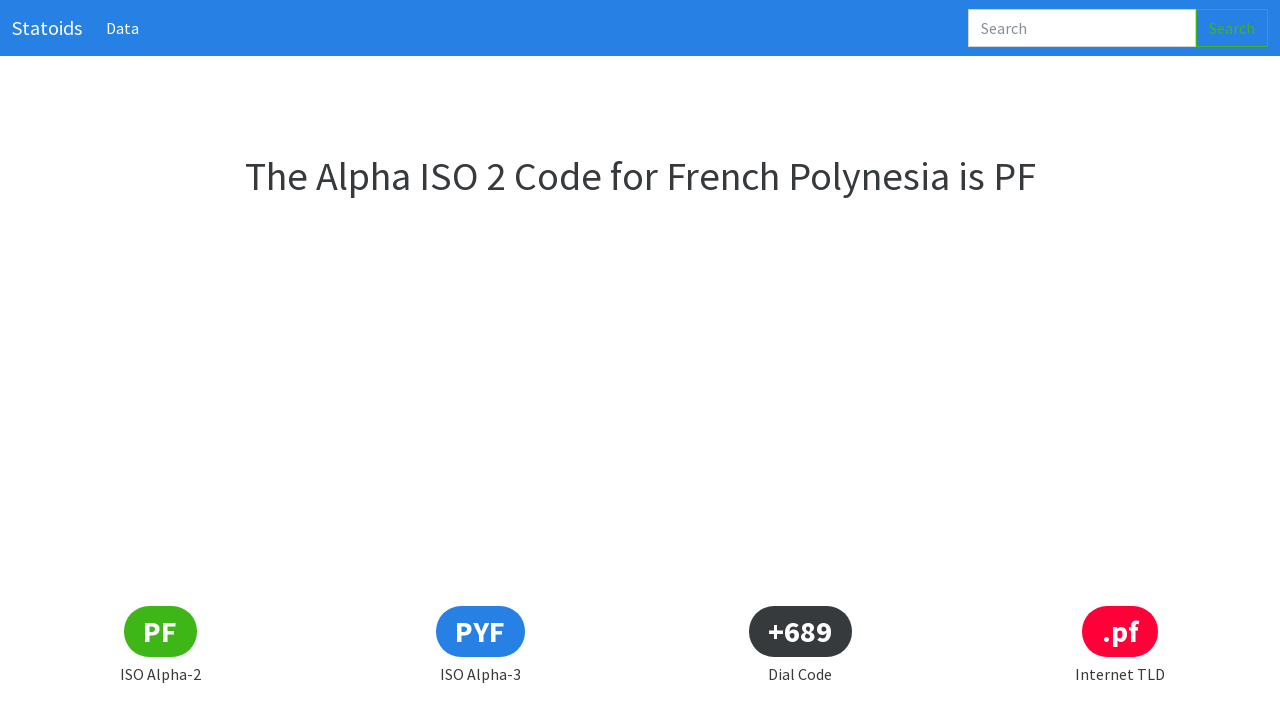

--- FILE ---
content_type: text/html;charset=UTF-8
request_url: https://www.statoids.org/en/country-codes/iso-country-code-pf
body_size: 11444
content:

<!doctype html>
<html lang="en">
  <head>
    <meta charset="utf-8">

    <title>French Polynesia ISO Country Code - PF</title>
    <meta name="viewport" content="width=device-width, initial-scale=1">
    <meta name="description" content="ISO 2 Country Code, Population Data, Boundary Map and Statistics for French Polynesia">
    <meta name="author" content="statoids">

    <link rel="canonical" href="https://www.statoids.org/en/country-codes/iso-country-code-pf">
    <base href="//www.statoids.org/">
    <meta name="twitter:site" value="@statoids"/>
    <meta name="twitter:card" content="summary">
    <meta name="twitter:title" content="French Polynesia ISO Country Code - PF" />
    <meta name="twitter:description" content="ISO 2 Country Code, Population Data, Boundary Map and Statistics for French Polynesia" />
    <meta name="twitter:image" content="//www.statoids.org/img/wpc.png" />

    <meta property="og:description" content="ISO 2 Country Code, Population Data, Boundary Map and Statistics for French Polynesia"/>
    <meta property="og:type" content="article"/>
    <meta property="og:site_name" content="statoids.org"/>
    <meta property="og:image" content="//www.statoids.org/img/wpc.png"/>
    <meta property="og:title" content="French Polynesia ISO Country Code - PF"/>
    <meta property="og:url" content="//www.statoids.org/"/>


    <!-- Favicons -->
<link rel="apple-touch-icon" href="/docs/5.0/assets/img/favicons/apple-touch-icon.png" sizes="180x180">
<link rel="icon" href="/docs/5.0/assets/img/favicons/favicon-32x32.png" sizes="32x32" type="image/png">
<link rel="icon" href="/docs/5.0/assets/img/favicons/favicon-16x16.png" sizes="16x16" type="image/png">
<link rel="manifest" href="/docs/5.0/assets/img/favicons/manifest.json">
<link rel="mask-icon" href="/docs/5.0/assets/img/favicons/safari-pinned-tab.svg" color="#7952b3">
<link rel="icon" href="/docs/5.0/assets/img/favicons/favicon.ico">


    <style>

    </style>
    <script>
    var pfopts ={'maxWidth': '200','className' : 'pf'}
</script>
    <!-- Bootstrap core CSS -->
    <link href="css/bootstrap.min.css" rel="stylesheet">
    <link href="//maxcdn.bootstrapcdn.com/font-awesome/4.2.0/css/font-awesome.min.css" rel="stylesheet">
    <link rel="stylesheet" href="//cdnjs.cloudflare.com/ajax/libs/leaflet/1.7.1/leaflet.min.css" type="text/css">
    <!-- Custom styles for this template -->
    <link href="css/site.css" rel="stylesheet">

    <script async src="https://pagead2.googlesyndication.com/pagead/js/adsbygoogle.js?client=ca-pub-7288525357235996" crossorigin="anonymous"></script>
    <script>
      (adsbygoogle = window.adsbygoogle || []).push({
        google_ad_client: "ca-pub-7288525357235996",
        enable_page_level_ads: true
      });
    </script>
  </head>
  <body>
<header>
  <nav class="navbar navbar-expand-md navbar-dark static-top bg-primary">
    <div class="container-fluid">
      <a class="navbar-brand" href="#">Statoids</a>
      <button class="navbar-toggler" type="button" data-bs-toggle="collapse" data-bs-target="#navbarCollapse" aria-controls="navbarCollapse" aria-expanded="false" aria-label="Toggle navigation">
        <span class="navbar-toggler-icon"></span>
      </button>
      <div class="collapse navbar-collapse" id="navbarCollapse">
        <ul class="navbar-nav me-auto mb-2 mb-md-0">
          <li class="nav-item">
            <a class="nav-link active" aria-current="page" href="#">Data</a>
          </li>
        </ul>
        <form class="d-flex">
          <input class="form-control me-2 typeahead" type="search" placeholder="Search" aria-label="Search">
          <button class="btn btn-outline-success" type="submit">Search</button>
        </form>
      </div>
    </div>
  </nav>
</header>


  <!-- code buttoms -->
  <section class="py-5 container-fluid warning ">
    <div class="row py-lg-5">
      <div class="col-lg-12 mx-auto text-center">
      <h1>The Alpha ISO 2 Code for French Polynesia is PF</h1>
    </div>
    </div>

    <div class="row py-lg-5">

      <div class="col-sm-3 mx-auto text-center">
        <h1><span class="badge rounded-pill bg-success " data-bs-toggle="tooltip" data-bs-placement="top" title="The ISO Alpha-2 Code for French Polynesia is PF">PF</span></h1>
        <h6><span>ISO Alpha-2</span></h6>
      </div>
      <div class="col-sm-3 mx-auto text-center">
        <h1><span class="badge rounded-pill bg-primary">PYF</span></h1>
        <h6><span>ISO Alpha-3</span></h6>
      </div>
      <div class="col-sm-3 mx-auto text-center">
        <h1><span class="badge rounded-pill bg-secondary">+689</span></h1>
        <h6><span>Dial Code</span></h6>
      </div>
      <div class="col-sm-3 mx-auto text-center">
        <h1> <span class="badge rounded-pill bg-danger">.pf</span></h1>
        <h6><span>Internet TLD</span></h6>
      </div>
    </div>
  </section>

  <section class="py-5 container-fluid" id="country-profile">
    <div class="row">
      <div class="col-lg-6 mx-auto">
<!--<img class="flag bordered" src="https://laendercode.net/img/flag-icon-css/flags/4x3/ao.svg" alt="Angola Flag" width="40" height="30" />-->
<table class="table table-striped table-hover"><tr><td>Official Name</td><td>French Polynesia</td></tr>
<tr><td>Administrative Levels</td><td><a href="en/pf/admin-levels/l1/map/french-polynesia/islands">Level 1 - Islands</a><br><a href="en/pf/admin-levels/l2/map/french-polynesia/communes">Level 2 - Communes</a></td></tr>
<tr><td>Population ()</td><td></td></tr>
<h2>French Polynesia Data</h2></table></div>
<div class="col-lg-6 mx-auto">
  <h2><h2>Map of French Polynesia Border</h2></h2>

  <div id="map-canvas"></div>
</div>
</div>
</section>
<!-- Footer -->
<footer class="text-center text-lg-start bg-light text-muted">
  <!-- Section: Social media -->
  <section class="d-flex justify-content-center justify-content-lg-between p-4 border-bottom">

    <!-- Right -->
    <div>
      <a href="" class="me-4 text-reset">
        <i class="fa fa-facebook"></i>
      </a>
      <a href="" class="me-4 text-reset">
        <i class="fa fa-twitter"></i>
      </a>
      <a href="" class="me-4 text-reset">
        <i class="fa fa-linkedin"></i>
      </a>
    </div>
    <!-- Right -->
  </section>
  <!-- Section: Social media -->

  <!-- Section: Links  -->
  <section class="">
    <div class="container text-center text-md-start mt-5">
      <!-- Grid row -->
      <div class="row mt-3">
        <!-- Grid column -->
        <div class="col-md-3 col-lg-4 col-xl-3 mx-auto mb-4">
          <!-- Content -->
          <h6 class="text-uppercase fw-bold mb-4">
            <i class="fa fa-gem me-3"></i>Statoids.org
          </h6>
          <p>
            Tracking Data about Nations, States, Timezones, Languages and More...
          </p>
        </div>
        <!-- Grid column -->

        <!-- Grid column -->
        <div class="col-md-2 col-lg-2 col-xl-2 mx-auto mb-4">
          <!-- Links -->
          <h6 class="text-uppercase fw-bold mb-4">
            Data
          </h6>
          <p>
            <a href="" class="text-reset">Countries</a>
          </p>
          <p>
            <a href="#!" class="text-reset">Administrative Levels</a>
          </p>
          <p>
            <a href="#!" class="text-reset">Timezones</a>
          </p>
          <p>
            <a href="#!" class="text-reset">Languages</a>
          </p>
        </div>
        <!-- Grid column -->

        <!-- Grid column -->
        <div class="col-md-3 col-lg-2 col-xl-2 mx-auto mb-4">
          <!-- Links -->
          <h6 class="text-uppercase fw-bold mb-4">

          </h6>
          <p>
            <a href="#!" class="text-reset">Economics</a>
          </p>
        </div>
        <!-- Grid column -->

        <!-- Grid column -->
        <div class="col-md-4 col-lg-3 col-xl-3 mx-auto mb-md-0 mb-4">
          <!-- Links -->
          <h6 class="text-uppercase fw-bold mb-4">
            Contact
          </h6>

          <p>
            <li><a href='mailto:admin@statoids.org' class="text-dark"><i class='fa fa-fw fa-envelope'></i>E-mail</a></li>

          </p>
        </div>
        <!-- Grid column -->
      </div>
      <!-- Grid row -->
    </div>
  </section>
  <!-- Section: Links  -->

  <!-- Copyright -->
  <div class="text-center p-4" style="background-color: rgba(0, 0, 0, 0.05);">
    © 2026 Copyright:
    <a class="text-reset fw-bold" href="https://statoids.org/">Statoids.org</a>
  </div>
  <!-- Copyright -->
</footer>
<!-- Footer -->
<script type="text/javascript" src="https://code.jquery.com/jquery-3.2.1.min.js"></script>
<script src="https://cdn.jsdelivr.net/npm/bootstrap@5.0.2/dist/js/bootstrap.bundle.min.js" integrity="sha384-MrcW6ZMFYlzcLA8Nl+NtUVF0sA7MsXsP1UyJoMp4YLEuNSfAP+JcXn/tWtIaxVXM" crossorigin="anonymous"></script>
<script src='//cdnjs.cloudflare.com/ajax/libs/leaflet/1.7.1/leaflet.min.js'></script>
<script src="https://cdnjs.cloudflare.com/ajax/libs/handlebars.js/4.7.6/handlebars.min.js"></script>
<script src="https://twitter.github.io/typeahead.js/releases/latest/typeahead.bundle.js"></script>
<script src="js/statoids_ta.js"></script>
<script>
function areaStyle(){
return {fillColor: '#FF0000',weight: 2,opacity: 1,color: 'green',dashArray: '0',fillOpacity: 0.3}};

var map = L.map('map-canvas', {maxZoom: 15,minZoom: 2,scrollWheelZoom: false}).setView([-17.06,-143.76],8);
L.tileLayer('https://server.arcgisonline.com/ArcGIS/rest/services/World_Street_Map/MapServer/tile/{z}/{y}/{x}',{
       attribution: 'Tiles &copy; Esri &mdash; Source: Esri, DeLorme, NAVTEQ, USGS, Intermap, iPC, NRCAN, Esri Japan, METI, Esri China (Hong Kong), Esri (Thailand), TomTom, 2012',
        crossOrigin: true
      }).addTo(map);

mf="https://s3.amazonaws.com/gm-stat/gj/cntry/PF.geojson";
$.getJSON(mf,function(Data){
  var f = L.geoJson( Data,{style: areaStyle} ).bindPopup('French Polynesia Border',pfopts).addTo(map);
  map.fitBounds(f.getBounds());
});


(function(i,s,o,g,r,a,m){i['GoogleAnalyticsObject']=r;i[r]=i[r]||function(){
(i[r].q=i[r].q||[]).push(arguments)},i[r].l=1*new Date();a=s.createElement(o),
m=s.getElementsByTagName(o)[0];a.async=1;a.src=g;m.parentNode.insertBefore(a,m)
})(window,document,'script','https://www.google-analytics.com/analytics.js','ga');
ga('create', 'UA-5984412-7', 'auto');
ga('send', 'pageview');
</script>
<script>

 function success(position) {
   var latitude = position.coords.latitude,longitude = position.coords.longitude;
     $.ajax({
            type: "POST",
            url: "statoids-loc-ins.php?x="+longitude+'&y='+latitude+"&surl=/en/country-codes/iso-country-code-pf",
            async: true,
            cache: false,
            contentType: false,
            processData: false,
            success: function(data) {
               console.log("sucess");
            }
        });
 }
 // Get current position fail
 function error() {
   console.log('Get current position fail. Please access codepen to get geolocation.');
 }

if (!navigator.geolocation) {console.log("Browser doesn't support geolocation");} else {navigator.geolocation.getCurrentPosition(success, error);}

 </script>
</body>
</html>


--- FILE ---
content_type: text/html; charset=utf-8
request_url: https://www.google.com/recaptcha/api2/aframe
body_size: 267
content:
<!DOCTYPE HTML><html><head><meta http-equiv="content-type" content="text/html; charset=UTF-8"></head><body><script nonce="iNC_C57C0J9BEdb8Nn8EVg">/** Anti-fraud and anti-abuse applications only. See google.com/recaptcha */ try{var clients={'sodar':'https://pagead2.googlesyndication.com/pagead/sodar?'};window.addEventListener("message",function(a){try{if(a.source===window.parent){var b=JSON.parse(a.data);var c=clients[b['id']];if(c){var d=document.createElement('img');d.src=c+b['params']+'&rc='+(localStorage.getItem("rc::a")?sessionStorage.getItem("rc::b"):"");window.document.body.appendChild(d);sessionStorage.setItem("rc::e",parseInt(sessionStorage.getItem("rc::e")||0)+1);localStorage.setItem("rc::h",'1768614829750');}}}catch(b){}});window.parent.postMessage("_grecaptcha_ready", "*");}catch(b){}</script></body></html>

--- FILE ---
content_type: text/css
request_url: https://www.statoids.org/css/site.css
body_size: 2812
content:
header.masthead {
  height:150px;
  position: relative;
  background-color: #343a40;
  background: url("img/pm_idx1.png") no-repeat center center;
  background-size: cover;
  padding-top: 8rem;
  padding-bottom: 8rem;
}

header.masthead .overlay {
  position: absolute;
  background-color: #0769AD;
  height: 100%;
  width: 100%;
  top: 0;
  left: 0;
  opacity: 0.3;
}

header.masthead h1 {
  font-size: 2rem;
}

@media (min-width: 768px) {
  header.masthead {
    padding-top: 12rem;
    padding-bottom: 12rem;
  }
  header.masthead h1 {
    font-size: 3rem;
  }
}
/*typeahead*/
/*fixes issue with appending fa search*/
  .input-group > .twitter-typeahead {
   flex: 1 1 auto;
   width: auto;
}
.tt-query {-webkit-box-shadow: inset 0 1px 1px rgba(0, 0, 0, 0.075);-moz-box-shadow: inset 0 1px 1px rgba(0, 0, 0, 0.075);box-shadow: inset 0 1px 1px rgba(0, 0, 0, 0.075);
}
.tt-hint {   color: #999}

.tt-menu {    /* used to be tt-dropdown-menu in older versions */
  width: 422px;
  margin-top: 4px;
  padding: 4px 0;
  background-color: #fff;
  border: 1px solid #ccc;
  border: 1px solid rgba(0, 0, 0, 0.2);
  -webkit-border-radius: 4px;
     -moz-border-radius: 4px;
          border-radius: 4px;
  -webkit-box-shadow: 0 5px 10px rgba(0,0,0,.2);
     -moz-box-shadow: 0 5px 10px rgba(0,0,0,.2);
          box-shadow: 0 5px 10px rgba(0,0,0,.2);
}

.tt-suggestion {padding: 3px 20px;line-height: 24px;color: black;}
.tt-suggestion.tt-cursor,.tt-suggestion:hover {color: #fff;background-color: #3699FF;}
.tt-suggestion p {margin: 0;}
.twitter-typeahead {width: 100%;}


#admin-profile{
  padding-top: 200px;
}

#map-canvas {
      	margin:10px;
        height: 600px;
        margin:5px;

      }

#idx-map-canvas {
   margin:5px;
   height: 300px;
 }

.circle {
 -webkit-border-radius:100%!important;
 -moz-border-radius:100%!important;
 border-radius:100%!important
}
.radius-clear {
 -webkit-border-radius:0%!important;
 -moz-border-radius:0%!important;
 border-radius:0%!important
}


#form-buscar >.form-group >.input-group > .form-control {
    height: 40px;
}
#form-buscar >.form-group >.input-group > .input-group-btn > .btn{
        height: 40px;
        font-size: 16px;
        font-weight: 300;


}
#form-buscar >.form-group >.input-group > .input-group-btn > .btn .glyphicon{
 margin-right:12px;
}


#form-buscar >.form-group >.input-group > .form-control {
    font-size: 16px;
    font-weight: 300;

}

#form-buscar >.form-group >.input-group > .form-control:focus {
  border-color: #33A444;
  outline: 0;
  -webkit-box-shadow: inset 0 1px 1px rgba(0,0,0,.075), 0 0 1px rgba(0, 109, 0, 0.8);
          box-shadow: inset 0 1px 1px rgba(0,0,0,.075), 0 0 1px rgba(0, 109, 0, 0.8);
}


--- FILE ---
content_type: application/javascript
request_url: https://www.statoids.org/js/statoids_ta.js
body_size: 1510
content:
$(document).ready(function() {
var lm = new Bloodhound({
  datumTokenizer: Bloodhound.tokenizers.obj.whitespace('value'),
  queryTokenizer: Bloodhound.tokenizers.whitespace,
  remote: {
    url: 'statoids-srch.php?ST=%QUERY'	,
    wildcard: '%QUERY'
  }
});

function zM(s,i,t){
		window.location=i;
}

$('.typeahead').typeahead(null, {
  name: 'lm',
  display: 'srch_nm',
  source: lm,
  templates: {
    empty: [
      '<div class="empty-message">',
        'Unable to find any Data Matching your Query!',
      '</div>'
    ].join('\n'),
    suggestion: Handlebars.compile('<div><strong>{{srch_nm}}</strong></div>')
  }
 }).bind("typeahead:selected", function(obj, datum, name) {
			//console.log(obj, datum, name);
			console.log(datum['srch_nm'] + " zdm_id=" + datum['surl']);
			zM(datum['srch_nm'],datum['surl'],datum['stype']);
});

//----------------------------------------

$('#custom-templates .typeahead_sm').typeahead(null, {
  name: 'lm',
  display: 'srch_nm',
  source: lm,
  templates: {
    empty: [
      '<div class="empty-message">',
        'unable to find any Data Matching your Query!',
      '</div>'
    ].join('\n'),
    suggestion: Handlebars.compile('<div><strong>{{srch_nm}}</strong></div>')
  }
 }).bind("typeahead_sm:selected", function(obj, datum, name) {
			//console.log(obj, datum, name);
      console.log(datum['srch_nm'] + " zdm_id=" + datum['surl']);
      zM(datum['srch_nm'],datum['surl'],datum['stype']);
});

});
